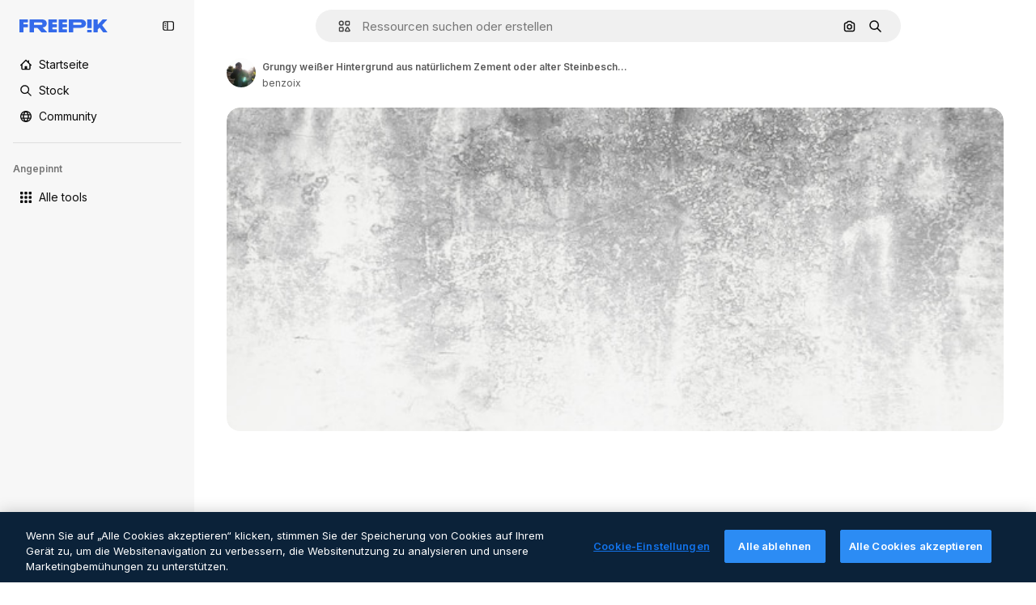

--- FILE ---
content_type: text/javascript
request_url: https://static.cdnpk.net/_next/static/chunks/2315-66d0ff012a694ddb.js
body_size: 4762
content:
!function(){try{var e="undefined"!=typeof window?window:"undefined"!=typeof global?global:"undefined"!=typeof self?self:{},n=(new e.Error).stack;n&&(e._sentryDebugIds=e._sentryDebugIds||{},e._sentryDebugIds[n]="c8b5bee2-c26f-42fe-bee3-4ff8a7409f72",e._sentryDebugIdIdentifier="sentry-dbid-c8b5bee2-c26f-42fe-bee3-4ff8a7409f72")}catch(e){}}(),(self.webpackChunk_N_E=self.webpackChunk_N_E||[]).push([[2315,4925,544,364],{73565:function(e,n,t){"use strict";t.d(n,{P:function(){return v}});var r=t(7616),u=t(51780),c=t(1850),l=t(52983),s=t(27995);let o=()=>{let e=(0,r.b9)(s.lS),n=(0,r.b9)(s.SD),t=(0,r.b9)(s.he),c=(0,u.useRouter)();return(0,l.useCallback)(function(){let r=arguments.length>0&&void 0!==arguments[0]&&arguments[0];e(!1),n(!1),t(null),r&&c.back()},[c,t,n,e])};var a=t(25240),i=t(44932),f=t(12097);let d=()=>{let e=(0,u.useRouter)(),n=(0,a.Zk)();(0,l.useEffect)(()=>{let t=(e,t)=>{let{shallow:r}=t;r||n()};return e.events.on("routeChangeComplete",t),e.events.on("routeChangeStart",t),()=>{e.events.off("routeChangeComplete",t),e.events.off("routeChangeStart",t)}},[n,e])},v=()=>{let e=(0,a.Mr)(),n=(0,u.useRouter)(),t=(0,a.aJ)(),c=o(),l=(0,r.Dv)(s.lS),v=!!(0,r.Dv)(i.D),m=(0,f.Y)(),b=(0,a.Zk)();return d(),n.beforePopState(n=>{let{as:r,options:u}=n,{shallow:s}=u;if(m())return b(),!1;if(l)return c(),!0;if(!s)return!0;if(t&&r.endsWith(t.as))return e(null),!0;if(!v)return!0;let o=h.safeParse(r);return e(o.success?o.data:null),!1}),null},h=c.z.string().min(4).max(255).transform((e,n)=>{try{var t,r;let n=null===(r=e.split("#").shift())||void 0===r?void 0:null===(t=r.split("_").pop())||void 0===t?void 0:t.replace(".htm","");return c.z.coerce.number().parse(n).valueOf()}catch(e){return n.addIssue({code:c.z.ZodIssueCode.custom,message:"ID could not be extracted from code"}),c.z.NEVER}})},80762:function(e,n,t){"use strict";t.d(n,{E:function(){return l}});var r=t(97458),u=t(99881),c=t(60364);let l=e=>{let{hasSearchByImage:n=!0,enableShortcut:t=!0,forceShowAssetTypesInAutocomplete:l=!1,alternates:s}=e;return(0,r.jsx)(u.y,{searchBar:(0,r.jsx)(c.SearchForm,{enableShortcut:t,hasSearchByImage:n,showAssetTypesInAutocomplete:l,className:"mx-auto lg:max-w-[800px]"}),alternates:s})}},72250:function(e,n,t){"use strict";t.r(n),t.d(n,{SearchBar:function(){return r.E}});var r=t(80762)},60364:function(e,n,t){"use strict";t.r(n),t.d(n,{SearchForm:function(){return r.U}});var r=t(68115)},41571:function(e,n,t){"use strict";t.d(n,{p:function(){return r.pD},r:function(){return u}});var r=t(52215);let u="".concat(r.pD,"/collections/images/no-resources.svg")},12976:function(e,n,t){"use strict";t.d(n,{p:function(){return r.p},r:function(){return r.r}});var r=t(41571)},12510:function(e,n,t){"use strict";t.d(n,{i:function(){return N}});var r=t(97458),u=t(54606),c=t(83897),l=t(22196),s=t(58932),o=t(7616),a=t(51780),i=t.n(a),f=t(52983),d=t(23113),v=t(72538);let h=()=>{let e=(0,d.a)("lgMax"),[n,t]=(0,o.KO)(v.jL),r=(0,o.b9)(v.xk),[u,c]=(0,o.KO)(v.tL);(0,f.useEffect)(()=>{let e=()=>{r(!1)};return i().events.on("routeChangeComplete",e),()=>{i().events.off("routeChangeComplete",e)}},[r]),(0,f.useEffect)(()=>{if(e||"floating"!==u)return},[e,n,t,u,c])};var m=t(33987),b=t(99881),p=t(84925),x=t(36773),g=t(21692),j=t(20824),y=t(9376),w=t(53344),C=t.n(w),D=t(60364);let k=C()(()=>t.e(1280).then(t.bind(t,32644)).then(e=>e.Notifications),{loadableGenerated:{webpack:()=>[32644]},ssr:!1}),N=e=>{let{includeSearchBar:n,topBanner:t,alternates:a,obfuscateLanguageLinks:i,children:f}=e;h();let d=(0,o.Dv)(u.k),v=null;return"client"===d.status&&d.isLoggedIn&&(v=d.fullInfo.id),(0,r.jsx)(g.e,{brazeKey:"8086d9ee-1f81-4508-ba9f-3a661635ac90",children:(0,r.jsx)(j.X,{userId:v,waitingData:"client"!==d.status,children:(0,r.jsx)(x.V,{children:(0,r.jsxs)(l.D,{children:[(0,r.jsx)(s.J,{children:(0,r.jsx)(m.U,{enableClientSideNavigation:!0})}),(0,r.jsxs)(c.A,{children:[(0,r.jsx)(k,{}),t&&(0,r.jsx)(p.TopBanner,{...t}),n&&(0,r.jsx)("div",{className:"sticky top-0 z-[1] bg-surface-0",children:(0,r.jsx)(b.y,{searchBar:(0,r.jsx)(D.SearchForm,{hasSearchByImage:!0,showAssetTypesInAutocomplete:!0,className:"mx-auto lg:max-w-[800px]"}),alternates:a})}),f,(0,r.jsx)(y.$,{alternates:a,obfuscateLanguageLinks:i})]})]})})})})}},27995:function(e,n,t){"use strict";t.d(n,{P1:function(){return o},SD:function(){return l},he:function(){return c},lS:function(){return u},sz:function(){return s}});var r=t(24399);let u=(0,r.cn)(!1),c=(0,r.cn)(null),l=(0,r.cn)(!1),s=(0,r.cn)(!1),o=(0,r.cn)(0)},90925:function(e,n,t){"use strict";t.d(n,{i:function(){return c}});var r=t(7616),u=t(44932);let c=()=>(0,r.KO)(u.Lq)},73701:function(e,n,t){"use strict";t.d(n,{Z:function(){return l}});var r=t(7616),u=t(52983),c=t(44932);let l=()=>{let e=(0,r.b9)(c.D),n=(0,r.b9)(c.Gs),t=(0,r.b9)(c.d2);return(0,u.useCallback)(()=>{t(null),e(null),n(null)},[n,e,t])}},23305:function(e,n,t){"use strict";t.d(n,{a:function(){return c}});var r=t(7616),u=t(44932);let c=()=>(0,r.Dv)(u.d2)},28372:function(e,n,t){"use strict";t.d(n,{b:function(){return c}});var r=t(7616),u=t(44932);let c=()=>(0,r.Dv)(u.D)},21488:function(e,n,t){"use strict";t.d(n,{l:function(){return l}});var r=t(7616),u=t(44932),c=t(28372);let l=()=>{let e=(0,c.b)(),n=(0,r.Dv)(u.yr);return e?n(e):null}},25240:function(e,n,t){"use strict";t.d(n,{iA:function(){return r.i},Zk:function(){return u.Z},CY:function(){return v},oL:function(){return p},aJ:function(){return x.a},Mr:function(){return d},yd:function(){return g},bA:function(){return f.b}});var r=t(90925),u=t(73701),c=t(7616),l=t(51780),s=t(52983),o=t(44932),a=t(21488);let i=()=>{let e=(0,a.l)(),n=(0,c.Dv)(o.rQ);return e?n(e):null};var f=t(28372);let d=()=>(0,c.b9)(o.D),v=e=>{let n=d(),t=b(),r=h(),u=m(),l=(0,c.b9)(o.yr),i=(0,a.l)(),f=(0,s.useCallback)(c=>{let s=r(c);if(!s)return;let{resource:o,newPosition:a}=s;return()=>{!t()&&(u(e(o,a)),n(o.id),i&&l(o.id,i))}},[r,t,e,u,n,i,l]);return{previousResource:f("previous"),nextResource:f("next")}},h=()=>{let e=(0,f.b)(),n=i();return(0,s.useCallback)(t=>{if(!n)return null;let r=n.filter(e=>"ads"!==e.name),u=r.findIndex(n=>n.id===e);if(-1===u)return null;let c=u+("previous"===t?-1:1),l=r[c];return l?{resource:l,newPosition:c}:null},[n,e])},m=()=>{let{push:e,pathname:n,query:t}=(0,l.useRouter)();return(0,s.useCallback)(r=>{e({pathname:n,query:t},r,{shallow:!0,scroll:!1})},[n,e,t])},b=()=>{let e=(0,s.useRef)(0);return(0,s.useCallback)(()=>{let n=Date.now(),t=n-e.current<1e3;return t||(e.current=n),t},[])},p=()=>{let e=(0,l.useRouter)(),n=(0,c.b9)(o.d2),[t,r]=(0,c.KO)(o.D),u=(0,c.b9)(o.rQ),a=(0,c.b9)(o.yr);return(0,s.useCallback)((c,l,s)=>{if(null===t&&null!==c){let{pathname:t,search:r,hash:u}=document.location;n({pathname:e.pathname,query:e.query,as:"".concat(t).concat(r).concat(u)})}r(c),u(s,l),a(c,s)},[t,r,u,a,n,e.pathname,e.query])};var x=t(23305);let g=()=>{let e=i(),n=(0,f.b)();if(e)return e.find(e=>e.id===n)}},44932:function(e,n,t){"use strict";t.d(n,{D:function(){return u},Db:function(){return f},G4:function(){return d},Gs:function(){return c},Lq:function(){return i},d2:function(){return a},rQ:function(){return l},yr:function(){return o}});var r=t(24399);let u=(0,r.cn)(null),c=(0,r.cn)(null),l=(0,r.cn)(e=>n=>{var t;return(null!==(t=e(c))&&void 0!==t?t:{})[n]},(e,n,t,r)=>{var u;let l=null!==(u=e(c))&&void 0!==u?u:{};n(c,{...l,[t]:r})}),s=(0,r.cn)(null),o=(0,r.cn)(e=>n=>{var t;return(null!==(t=e(s))&&void 0!==t?t:{})[n]},(e,n,t,r)=>{var u;let c=null!==(u=e(s))&&void 0!==u?u:{};n(s,{...c,[t]:r})}),a=(0,r.cn)(null),i=(0,r.cn)(!1),f=(0,r.cn)(null),d=(0,r.cn)(null)},59551:function(e,n,t){"use strict";t.d(n,{E$:function(){return l},Er:function(){return o},Kv:function(){return s},MM:function(){return c},fN:function(){return a},ok:function(){return u},vv:function(){return r}});let r=4,u=3e5,c="1000px",l=500,s=.1,o=6e5,a=24},93131:function(e,n,t){"use strict";t.d(n,{D2:function(){return s},WM:function(){return o},ef:function(){return a},hE:function(){return l},jp:function(){return i},nu:function(){return c}});var r=t(24399),u=t(59551);let c=(0,r.cn)(1),l=(0,r.cn)(1),s=(0,r.cn)(1),o=(0,r.cn)(0),a=(0,r.cn)(""),i=(0,r.cn)(e=>e(c)<u.vv)},89507:function(e,n,t){"use strict";var r=t(97458);n.Z=e=>(0,r.jsx)("svg",{xmlns:"http://www.w3.org/2000/svg",viewBox:"0 0 14 14",width:16,height:16,"aria-hidden":!0,...e,children:(0,r.jsx)("path",{d:"M9.266 6.262h2.625c.829 0 1.504-.675 1.504-1.504V2.133c0-.83-.675-1.504-1.504-1.504H9.266c-.83 0-1.504.674-1.504 1.504v2.625c0 .83.675 1.504 1.504 1.504m-.137-4.13c0-.075.061-.136.137-.136h2.625c.075 0 .136.061.136.137v2.625a.137.137 0 0 1-.136.137H9.266a.137.137 0 0 1-.137-.137zM4.727 7.739H2.102c-.83 0-1.504.675-1.504 1.504v2.625c0 .83.674 1.504 1.504 1.504h2.625c.829 0 1.503-.675 1.503-1.504V9.242c0-.83-.674-1.504-1.503-1.504m.136 4.13a.137.137 0 0 1-.136.136H2.102a.137.137 0 0 1-.137-.137V9.242c0-.075.061-.137.137-.137h2.625c.075 0 .136.062.136.137zM3.47.491A2.957 2.957 0 0 0 .516 3.445a2.957 2.957 0 0 0 2.953 2.953 2.957 2.957 0 0 0 2.953-2.953A2.957 2.957 0 0 0 3.469.492m0 4.54a1.59 1.59 0 0 1-1.586-1.587c0-.874.711-1.586 1.586-1.586.874 0 1.586.712 1.586 1.586s-.712 1.586-1.586 1.586m10.098 6.131-1.84-2.961a1.38 1.38 0 0 0-1.177-.655c-.482 0-.921.245-1.176.655l-1.84 2.961c-.266.43-.28.971-.033 1.413.244.44.708.713 1.21.713h3.679c.502 0 .965-.273 1.21-.713a1.4 1.4 0 0 0-.034-1.413m-1.17.758H8.705l-.007-.036 1.84-2.962h.029l1.84 2.962z"})})},34428:function(e,n,t){"use strict";var r=t(97458);n.Z=e=>(0,r.jsx)("svg",{xmlns:"http://www.w3.org/2000/svg",viewBox:"-49 141 512 512",width:16,height:16,"aria-hidden":!0,...e,children:(0,r.jsx)("path",{d:"M-24 422h401.645l-72.822 72.822c-9.763 9.763-9.763 25.592 0 35.355 9.763 9.764 25.593 9.762 35.355 0l115.5-115.5a25 25 0 0 0 0-35.355l-115.5-115.5c-9.763-9.762-25.593-9.763-35.355 0-9.763 9.763-9.763 25.592 0 35.355l72.822 72.822H-24c-13.808 0-25 11.193-25 25S-37.808 422-24 422"})})},84925:function(e,n,t){"use strict";t.r(n),t.d(n,{TopBanner:function(){return d}});var r=t(97458),u=t(25983),c=t(14657),l=t(770),s=t(34428),o=t(10893),a=t(40197);let i=e=>{let{label:n,...t}=e,{t:u}=(0,o.$G)("common");return(0,r.jsx)("span",{className:"$rounded-sm $bg-grayEbony $px-5 $py-2 $text-sm $font-semibold $capitalize $text-white",...t,children:null!=n?n:u("new")})};t(17877);var f=(0,t(22319).c)({defaultClassName:"_a5ehco0",variantClassNames:{variant:{default:"bg-surface-0 text-surface-foreground-0",pricing:"bg-gradient-to-r from-[#4285F4] to-[#2DAEB8] text-white"}},defaultVariants:{variant:"default"},compoundVariants:[]});let d=e=>{var n,t,d;let{translationsContext:v,description:h,link:m,hideBadgeMobile:b,badgeLabel:p="badgeLabel",variant:x="default",customClassname:g,showBadge:j=!0}=e,{t:y}=(0,o.$G)(v),w=(0,u.L3)()(null!==(n=null==m?void 0:m.url.split("#")[0])&&void 0!==n?n:""),C="".concat(w,"#").concat(null!==(t=null==m?void 0:m.url.split("#")[1])&&void 0!==t?t:"");return(0,r.jsxs)("div",{className:(0,a.m6)("relative flex items-center justify-center gap-3 px-6 py-3",f({variant:x}),g),children:[j&&(0,r.jsx)(i,{label:y(p),className:"inline-flex h-6 items-center justify-center rounded border border-neutral-75 bg-transparent px-2 text-xs font-medium uppercase text-neutral-75 ".concat(b?"hidden xs:block":"")}),(0,r.jsx)("p",{className:"".concat("default"===x?"hidden sm:block":""," text-sm font-normal"),children:(0,r.jsx)(o.cC,{i18nKey:h,ns:v,components:{strong:(0,r.jsx)("strong",{})}})}),m&&(0,r.jsxs)(c.gg,{as:"a",href:C,color:"custom",size:"xs","data-cy":"top-banner-link",className:"text-surface-foreground-0",children:[(0,r.jsx)("span",{className:"block font-semibold md:hidden",children:(0,r.jsx)(o.cC,{i18nKey:null!==(d=m.labelMobile)&&void 0!==d?d:m.label,ns:v,components:{strong:(0,r.jsx)("strong",{})}})}),(0,r.jsx)("span",{className:"hidden font-semibold md:block",children:(0,r.jsx)(o.cC,{i18nKey:m.label,ns:v,components:{strong:(0,r.jsx)("strong",{})}})}),(0,r.jsx)(l.J,{as:s.Z,className:"ml-3"})]})]})}},4139:function(e,n,t){"use strict";t.d(n,{B:function(){return l},M:function(){return s}});var r=t(97458),u=t(52983);let c=(0,u.createContext)(e=>e),l=e=>{let{children:n,fixerUrl:t}=e;return(0,r.jsx)(c.Provider,{value:t,children:n})},s=()=>(0,u.useContext)(c)},55287:function(e,n,t){"use strict";t.d(n,{t:function(){return s}});var r=t(25983),u=t(51780),c=t(52983),l=t(4139);let s=function(){let{withQuery:e=!0,withParams:n=!1,replacePaths:t=!1,onlyQuery:s=!1}=arguments.length>0&&void 0!==arguments[0]?arguments[0]:{},{domain:o,routes:a}=(0,r.Vx)(),{asPath:i}=(0,u.useRouter)(),[f,d]=i.split("#"),[v,h]=f.split("?"),m=(0,l.M)();return(0,c.useMemo)(()=>{if(s)return h;let r=m(v),u=a&&t?r.split("/").reduce((e,n)=>n.length>0?"".concat(e).concat(a["/".concat(n)]||"/".concat(n)):e,""):r;return"".concat(o).concat(u).concat(e&&h?"?".concat(h):"").concat(d&&n?"#".concat(d):"")},[o,m,d,s,v,h,t,a,n,e])}},65122:function(e,n,t){"use strict";t.d(n,{e:function(){return u}});var r=t(8147);let u=()=>{let e=(0,r.H)();return!!(null==e?void 0:e.permissions.canDownloadResourcePremium)}},56106:function(e,n,t){"use strict";t.d(n,{H:function(){return u}});var r=t(65122);let u=()=>(0,r.e)()},25835:function(e,n,t){"use strict";t.d(n,{j:function(){return u}});var r=t(52983);let u=()=>((0,r.useEffect)(()=>{document.documentElement.scrollTop=0},[]),null)},17877:function(){}}]);